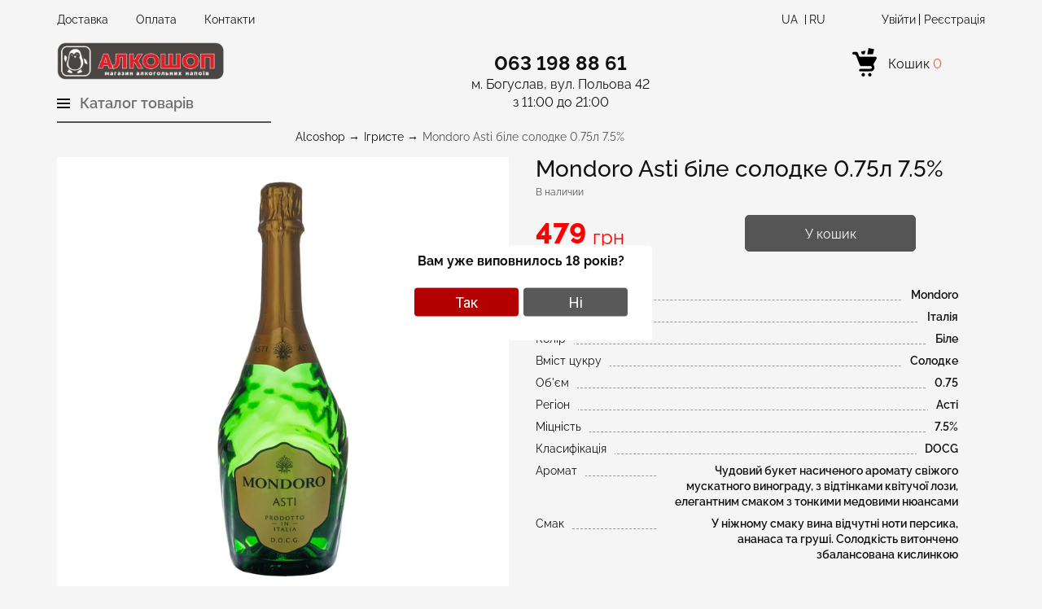

--- FILE ---
content_type: text/html; charset=utf-8
request_url: https://alcoshop.ua/igristie/igristoe-vino-mondoro-asti-italija-beloe-sladkoe/
body_size: 11572
content:
<!DOCTYPE html>
<!--[if IE]><![endif]-->
<!--[if IE 8 ]><html dir="ltr" lang="uk" class="ie8"><![endif]-->
<!--[if IE 9 ]><html dir="ltr" lang="uk" class="ie9"><![endif]-->
<!--[if (gt IE 9)|!(IE)]><!-->
<html dir="ltr" lang="uk">
<!--<![endif]-->
<head>
  <meta charset="UTF-8" />
  <meta name="viewport" content="width=device-width, initial-scale=1">
  <meta http-equiv="X-UA-Compatible" content="IE=edge">
  <title>Mondoro Asti біле солодке 0.75л 7.5% ціна 479 грн в Alcoshop з доставкою</title>
    <meta name="description" content="Mondoro Asti біле солодке 0.75л 7.5% купити оригінал в Алкошоп ✅ Mondoro Asti біле солодке 0.75л 7.5% з доставкою по Україні ☝ Краща ціна ✅ Відгуки" />
      <meta property="og:title" content="Mondoro Asti біле солодке 0.75л 7.5% ціна 479 грн в Alcoshop з доставкою" />
  <meta property="og:type" content="website" />
  <meta property="og:url" content="" />
  <meta property="og:image" content="" />
  <meta property="og:site_name" content="Alcoshop" />
  <base href="https://alcoshop.ua/" />
      <link href="https://alcoshop.ua/igristie/igristoe-vino-mondoro-asti-italija-beloe-sladkoe/" rel="canonical" />
    <link href="https://alcoshop.ua/image/cache/catalog/image/catalog/favicon.webp" rel="icon" />
    <link href="/catalog/view/theme/homme/stylesheet/style.min.css" rel="stylesheet">
  <script src="/catalog/view/javascript/jquery/jquery-2.1.1.min.js"></script>
  <script src="/catalog/view/javascript/bootstrap/js/bootstrap.min.js"></script>
  <script type="text/javascript" src="catalog/view/javascript/jquery/jquery.autopager.js" ></script>
  <script type="text/javascript">function get_cookie(cookie_name){var results = document.cookie.match ( '(^|;) ?' + cookie_name + '=([^;]*)(;|$)' );if(results){return (unescape(results[2]));}else{return null;}}</script>
  <script type="text/javascript" src="catalog/view/javascript/bal_language.js" ></script>
  <script type="text/javascript" src="catalog/view/javascript/bal_loader.js" ></script>
  <link href="catalog/view/javascript/bal_style.css" rel="stylesheet" type="text/css" />
    <link href="catalog/view/javascript/jquery/magnific/magnific-popup.css" type="text/css" rel="stylesheet" media="screen" />
    <link href="catalog/view/javascript/jquery/datetimepicker/bootstrap-datetimepicker.min.css" type="text/css" rel="stylesheet" media="screen" />
    <link href="catalog/view/theme/default/stylesheet/promo_popup.css?v=24" type="text/css" rel="stylesheet" media="screen" />
      <script src="catalog/view/javascript/jquery/magnific/jquery.magnific-popup.min.js" type="text/javascript"></script>
    <script src="catalog/view/javascript/jquery/datetimepicker/moment/moment.min.js" type="text/javascript"></script>
    <script src="catalog/view/javascript/jquery/datetimepicker/moment/moment-with-locales.min.js" type="text/javascript"></script>
    <script src="catalog/view/javascript/jquery/datetimepicker/bootstrap-datetimepicker.min.js" type="text/javascript"></script>
    
<link rel="alternate" hreflang="uk" href="https://alcoshop.ua/igristie/igristoe-vino-mondoro-asti-italija-beloe-sladkoe/" />

<link rel="alternate" hreflang="ru" href="https://alcoshop.ua/ru/igristie/igristoe-vino-mondoro-asti-italija-beloe-sladkoe/" />

<link rel="preload" href="https://alcoshop.ua/image/cache/catalog/image/catalog/logos/3101-8.webp" as="image">
</head>
<body class="product-product-1144 product_page">
  <div class="wrapper">
    <div class="top-line">
      <div class="container">
        <div class="row">
          <div class="col-md-5 col-sm-5">
            <div class="top-links">
              <a href="https://alcoshop.ua/informaciya-o-dostavke/">Доставка</a>
              <a href="https://alcoshop.ua/payment/">Оплата</a>
              <a href="https://alcoshop.ua/kontakty/">Контакти</a>
            </div>
          </div>
          <div class="col-md-3 col-sm-4">
          </div>
          <div class="col-md-4 col-sm-3">
            <div class="top-info">
              <div class="lang">
	<div id="form-language">
						<span class="active" onclick="window.location = 'https://alcoshop.ua/igristie/igristoe-vino-mondoro-asti-italija-beloe-sladkoe/'">
			Ua
		</span>
		 
				 
		<span onclick="window.location = 'https://alcoshop.ua/ru/igristie/igristoe-vino-mondoro-asti-italija-beloe-sladkoe/'">
			Ru
		</span>
		 
			</div>	
</div>

<script>
function lm_setCookie(name, value, options = {}) {
options = {
  path: '/',
  ...options
};

let date = new Date(Date.now() + (86400e3 * options.expires));
date = date.toUTCString();
options.expires = date;
 
let updatedCookie = encodeURIComponent(name) + "=" + encodeURIComponent(value);

for (let optionKey in options) {
  updatedCookie += "; " + optionKey;
  let optionValue = options[optionKey];
  if (optionValue !== true) {
    updatedCookie += "=" + optionValue;
  }
}
document.cookie = updatedCookie;
}

function lm_deleteCookie(name) {
  lm_setCookie(name, "", {'max-age': -1});
}
</script> 

              <div class="user-btn only-mobile"><a href="https://alcoshop.ua/login/" aria-label="Увійти"><i class="fa fa-user-circle-o"></i></a></div>
              <div class="top-user">
                                <a href="https://alcoshop.ua/simpleregister/">Реєстрація</a>
                <a href="https://alcoshop.ua/login/">Увійти</a>
                              </div>
            </div>
          </div>
        </div>
      </div>
    </div>
    <header class="header">
      <div class="container">
        <div class="row">
          <div class="col-md-3 col-sm-3 col-xs-12">
            <div id="logo" class="logo"><a href="https://alcoshop.ua/"><img src="https://alcoshop.ua/image/cache/catalog/image/catalog/logos/3101-8.webp" title="Alcoshop" alt="Alcoshop" class="img-responsive" width="208" height="22" /></a></div>
          </div>
          <div class="col-md-7 col-sm-8 col-xs-6"><div class="header-phone">063 198 88 61</div></div>
          <div class="col-md-2 col-sm-1"><div class="header-cart"> <div id="cart" class="cart_icon">
 <button type="button" data-toggle="dropdown" data-loading-text="Завантаження..." onclick="location.href = 'https://alcoshop.ua/simplecheckout/'" class="btn-cart btn-link" aria-label="cart">
 <span class="cart-img"></span>
 <span id="cart-total">Кошик <b>0</b></span>
 </button>
 </div></div></div>
        </div>
        <div class="row">
          <div class="col-md-3 col-sm-3 col-xs-12"></div>
          <div class="col-md-7 col-sm-8 col-xs-6"><div class="header-express">м. Богуслав, вул. Польова 42<span>з 11:00 до 21:00</span></div></div>
        </div>
      </div>
    </header>
<div id="product-product" class="container">
<div class="row"><aside id="column-left" class="col-sm-3 hidden-xs">
    <div class="box boxCategory">
<div class="box-heading"><i class="toggle"><span></span></i>Каталог товарів</div>
<div class="box-content">
<ul class="box-category">
<li class="main-category "><div class="catThumb"><img src="https://alcoshop.ua/image/cache/catalog/image/catalog/icons/viski-v.webp" title="Віскі" alt="Віскі" width="25" height="25"/></div>
 
<a href="https://alcoshop.ua/viski/" >Віскі</a>
</li>
<li class="main-category child"><div class="catThumb"><img src="https://alcoshop.ua/image/cache/catalog/image/catalog/icons/vino-v.webp" title="Вино" alt="Вино" width="25" height="25"/></div>
 
<a href="https://alcoshop.ua/vino/" >Вино</a>
<ul class="submenu">
<li class="children1">
 
<a href="https://alcoshop.ua/vino/krasnoe-vino/" >Червоне вино</a>
</li>
<li class="children1">
 
<a href="https://alcoshop.ua/vino/beloe-vino/" >Біле вино</a>
</li>
<li class="children1">
 
<a href="https://alcoshop.ua/vino/rozovoe-vino/" >Рожеве вино</a>
</li>
<li class="children1">
 
<a href="https://alcoshop.ua/vino/vermut/" >Вермут</a>
</li>
</ul></li>
<li class="main-category "><div class="catThumb"><img src="https://alcoshop.ua/image/cache/catalog/image/catalog/icons/vodka-v2.webp" title="Горілка" alt="Горілка" width="25" height="25"/></div>
 
<a href="https://alcoshop.ua/vodka/" >Горілка</a>
</li>
<li class="main-category "><div class="catThumb"><img src="https://alcoshop.ua/image/cache/catalog/image/catalog/icons/konjak-v.webp" title="Коньяк" alt="Коньяк" width="25" height="25"/></div>
 
<a href="https://alcoshop.ua/konjak/" >Коньяк</a>
</li>
<li class="main-category child"><div class="catThumb"><img src="https://alcoshop.ua/image/cache/catalog/image/catalog/icons/igristoe-v.webp" title="Ігристе" alt="Ігристе" width="25" height="25"/></div>
 
<a href="https://alcoshop.ua/igristie/" class="active">Ігристе</a>
<ul class="submenu">
<li class="children1">
 
<a href="https://alcoshop.ua/igristie/shampanskoe/" >Шампанське</a>
</li>
<li class="children1">
 
<a href="https://alcoshop.ua/igristie/proseko/" >Prosecco</a>
</li>
<li class="children1">
 
<a href="https://alcoshop.ua/igristie/fragolino/" >Fragolino</a>
</li>
<li class="children1">
 
<a href="https://alcoshop.ua/igristie/lambrusco/" >Lambrusco</a>
</li>
<li class="children1">
 
<a href="https://alcoshop.ua/igristie/asti/" >Asti</a>
</li>
</ul></li>
<li class="main-category "><div class="catThumb"><img src="https://alcoshop.ua/image/cache/catalog/image/catalog/icons/rom-v2.webp" title="Ром" alt="Ром" width="25" height="25"/></div>
 
<a href="https://alcoshop.ua/rom/" >Ром</a>
</li>
<li class="main-category "><div class="catThumb"><img src="https://alcoshop.ua/image/cache/catalog/image/catalog/icons/850265.webp" title="Джин" alt="Джин" width="25" height="25"/></div>
 
<a href="https://alcoshop.ua/dzhin/" >Джин</a>
</li>
<li class="main-category "><div class="catThumb"><img src="https://alcoshop.ua/image/cache/catalog/image/catalog/liker/2301889.webp" title="Лікер" alt="Лікер" width="25" height="25"/></div>
 
<a href="https://alcoshop.ua/liker/" >Лікер</a>
</li>
<li class="main-category "><div class="catThumb"><img src="https://alcoshop.ua/image/cache/catalog/image/catalog/icons/tekila-v.webp" title="Текіла" alt="Текіла" width="25" height="25"/></div>
 
<a href="https://alcoshop.ua/tekila/" >Текіла</a>
</li>
<li class="main-category "><div class="catThumb"><img src="https://alcoshop.ua/image/cache/catalog/image/catalog/icons/pivo-v.webp" title="Пиво" alt="Пиво" width="25" height="25"/></div>
 
<a href="https://alcoshop.ua/pivo/" >Пиво</a>
</li>
<li class="main-category "><div class="catThumb"><img src="https://alcoshop.ua/image/cache/catalog/image/catalog/icons/190524.webp" title="С/а напитки" alt="С/а напитки" width="25" height="25"/></div>
 
<a href="https://alcoshop.ua/sa-napitki/" >С/а напитки</a>
</li>
<li class="main-category child"><div class="catThumb"><img src="https://alcoshop.ua/image/cache/catalog/image/catalog/icons/water2.webp" title="Вода та сік" alt="Вода та сік" width="25" height="25"/></div>
 
<a href="https://alcoshop.ua/voda-i-sok/" >Вода та сік</a>
<ul class="submenu">
<li class="children1">
 
<a href="https://alcoshop.ua/voda-i-sok/napitki-i-limonadi/" >Напої та лимонади</a>
</li>
<li class="children1">
 
<a href="https://alcoshop.ua/voda-i-sok/voda/" >Вода</a>
</li>
<li class="children1">
 
<a href="https://alcoshop.ua/voda-i-sok/sok/" >Сік</a>
</li>
<li class="children1">
 
<a href="https://alcoshop.ua/voda-i-sok/jenergeticheskie-napitki/" >Енергетичні напої</a>
</li>
</ul></li>
<li class="main-category "><div class="catThumb"><img src="https://alcoshop.ua/image/cache/catalog/image/catalog/icons/snk2.webp" title="Снеки" alt="Снеки" width="25" height="25"/></div>
 
<a href="https://alcoshop.ua/sneki/" >Снеки</a>
</li>
<li class="main-category "><div class="catThumb"><img src="https://alcoshop.ua/image/cache/catalog/image/catalog/icons/shkld2.webp" title="Шоколад" alt="Шоколад" width="25" height="25"/></div>
 
<a href="https://alcoshop.ua/shokolad/" >Шоколад</a>
</li>
<li class="main-category "><div class="catThumb"><img src="https://alcoshop.ua/image/cache/catalog/image/catalog/icons/170324.webp" title="Подарункові набори" alt="Подарункові набори" width="25" height="25"/></div>
 
<a href="https://alcoshop.ua/podarochnie-nabori/" >Подарункові набори</a>
</li>
</ul>
</div>
</div>
  </aside>
</div>



<div class="row">
<div class="col-sm-3"></div>
<div class="col-sm-9">
<ul class="breadcrumb">
<li><a href="https://alcoshop.ua/">Alcoshop</a></li>
<li><a href="https://alcoshop.ua/igristie/">Ігристе</a></li>
<li>Mondoro Asti біле солодке 0.75л 7.5%</li>
</ul>    
</div>
</div>
<div class="main-product">
<div class="product-gallery">

<div class="item-gallery thumbnails">
<ul class="gall-big links-gallery thumb image">
<li><a class="link-gallery " href="https://alcoshop.ua/image/catalog/igristoe/383363733.jpg"><img src="https://alcoshop.ua/image/catalog/igristoe/383363733.jpg" title="Mondoro Asti біле солодке 0.75л 7.5%" alt="Mondoro Asti біле солодке 0.75л 7.5%" width="485" height="485"/></a> </li>
</ul>
          
</div>
</div>

<div class="product-info">
<div class="product-data">
<div class="product-title">
<h1>Mondoro Asti біле солодке 0.75л 7.5%</h1>
</div>
<div  id="product" class="product-row">
<div class="row">
<div class="col-sm-12">
<div class="product-stock-wrap">
 
<div class="product-stock">В наличии</div>
                    
</div>
</div>
</div>
<div class="row margin-bottom">
<div class="col-sm-12">
<div class="row">
<div class="col-xs-12">
<div class="price-buy-flex">  
 
<div class="product-price price">
<strong>479 грн</strong>
  
</div>
  

<div class="product-buy   ">
<div class="form-group">
<div class="input-group number-spinner quantity">
<span class="input-group-btn">
<button class="btn btn-plus" data-dir="dwn"><i class="fa fa-minus"></i></button>
</span>
<input type="text" name="quantity" value="1" id="input-quantity" class="form-control text-center" />
<span class="input-group-btn">
<button class="btn btn-plus" data-dir="up"><i class="fa fa-plus"></i></button>
</span>
</div>
<input type="hidden" name="product_id" value="1144" />
<button type="button" id="button-cart" data-loading-text="Завантаження..." class="btn btn-cart cart-btn"   >У кошик</button>
</div>
</div> 
</div>  
</div>
<div class="col-xs-12">
<div  class="product-attribute-wrap">
<div class="product-attribute">
<ul>
<li>
<div>
<span>Бренд</span>
<span class="bold">Mondoro</span>
</div>
<div class="dashed-delimiter"></div>
</li>
<li>
<div>
<span>Країна</span>
<span class="bold">Італія</span>
</div>
<div class="dashed-delimiter"></div>
</li>
<li>
<div>
<span>Колір</span>
<span class="bold">Біле</span>
</div>
<div class="dashed-delimiter"></div>
</li>
<li>
<div>
<span>Вміст цукру</span>
<span class="bold">Солодке</span>
</div>
<div class="dashed-delimiter"></div>
</li>
<li>
<div>
<span>Об'єм</span>
<span class="bold">0.75</span>
</div>
<div class="dashed-delimiter"></div>
</li>
<li>
<div>
<span>Регіон</span>
<span class="bold">Асті</span>
</div>
<div class="dashed-delimiter"></div>
</li>
<li>
<div>
<span>Міцність</span>
<span class="bold">7.5%</span>
</div>
<div class="dashed-delimiter"></div>
</li>
<li>
<div>
<span>Класифікація</span>
<span class="bold">DOCG</span>
</div>
<div class="dashed-delimiter"></div>
</li>
<li>
<div>
<span>Аромат</span>
<span class="bold">Чудовий букет насиченого аромату свіжого мускатного винограду, з відтінками квітучої лози, елегантним смаком з тонкими медовими нюансами</span>
</div>
<div class="dashed-delimiter"></div>
</li>
<li>
<div>
<span>Смак</span>
<span class="bold">У ніжному смаку вина відчутні ноти персика, ананаса та груші. Солодкість витончено збалансована кислинкою</span>
</div>
<div class="dashed-delimiter"></div>
</li>
</ul>
</div>
</div>
       
</div>
</div>
  
</div>
</div>      
</div> 
</div> 
</div>
</div> 

<div class="product-tabs">
<div class="row">
<div class="col-sm-12">
<div class="product-content">
<div id="tab-description" class="product-description"> 
<p>Mondoro Asti - це вишукане іскристе вино, яке виробляється з винограду Москато, вирощеного в ідилічних виноградниках регіону Асті в П'ємонті, Італія. Цей регіон славиться своїм ідеальним кліматом та ґрунтами для культивування Москато, що дозволяє виробляти вина найвищої якості. Мондоро Асті виділяється своїм світло-золотистим кольором та вишуканим ароматним профілем, де домінують ноти стиглого персика, абрикоса та аромати білих квітів, створюючи чарівне та приємне враження. Це вино має природну насолоду і м'які бульбашки, що робить його легким і приємним на смак, з елегантним і тривалим післясмаком. Ідеально підходить для святкових випадків та особливих моментів, Мондоро Асті часто вибирають як аперитив або у супроводі десертів, особливо тих, які включають фрукти або легкі креми. Його свіжий та фруктовий характер також робить його чудовим вибором для тостів або як завершення вишуканої вечері. Подача Mondoro Asti у добре охолодженому вигляді посилює його освіжаючі властивості та виділяє багатий аромат, роблячи кожен ковток справжнім задоволенням. Це вино є ідеальним поєднанням традиційного виноробства та сучасних технологій, відображаючи дух італійської майстерності та культури в кожній пляшці.</p>
</div>

<div  class="product-review">
<div id="review"></div>
<div class="block-right"><div class="btn btn-main btn-write">Написати відгук</div></div>
<form class="form-horizontal" id="form-review">
<h3>Написати відгук</h3>
<div class="form-group required">
<div class="col-sm-12">
<label class="control-label" for="input-name">ім&#39;я</label>
<input type="text" name="name" value="" id="input-name" class="form-control" />
</div>
</div>
<div class="form-group required">
<div class="col-sm-12">
<label class="control-label" for="input-review">Ваш відгук:</label>
<textarea name="text" rows="5" id="input-review" class="form-control"></textarea>
</div>
</div>
<div class="form-group required">
<div class="col-sm-12">
<label class="control-label">Оцінка</label>
&nbsp;&nbsp;&nbsp; Погано&nbsp;
<input type="radio" name="rating" value="1" />
&nbsp;
<input type="radio" name="rating" value="2" />
&nbsp;
<input type="radio" name="rating" value="3" />
&nbsp;
<input type="radio" name="rating" value="4" />
&nbsp;
<input type="radio" name="rating" value="5" />
&nbsp;Добре</div>
</div>

<div class="buttons clearfix">
<div class="pull-right">
<button type="button" id="button-review" data-loading-text="Завантаження..." class="btn btn-primary">Відправити відгук</button>
</div>
</div>
</form>            
</div>
</div>    
</div>
</div>
</div> <!-- End product-tabs -->

<div class="box-modux box-related-wrap box-lastview-wrap">
<div class="box-heading">Також рекомендуємо</div>
<div class="row">
<div class="col-sm-12">
<div class="product-wrap flex-wrap"> 
<div class="product-item">
<div class="inner-block">
 
<div class="product-thumb">
<div class="image"><a href="https://alcoshop.ua/igristie/charton-brut/"><img src="https://alcoshop.ua/image/cache/catalog/image/catalog/igristoe/2311255.webp" alt="Charton Brut біле 0.75л 11%" title="Charton Brut біле 0.75л 11%" class="img-responsive" width="190" height="190"/></a></div>
</div>  
<div class="caption">
<div class="product-name"><a href="https://alcoshop.ua/igristie/charton-brut/">Charton Brut біле 0.75л 11%</a></div>
<div class="product-additional">
<div class="product-rating">
<span class="fa fa-stack"><i class="fa fa-star fa-stack-1x in"></i></span>
<span class="fa fa-stack"><i class="fa fa-star fa-stack-1x in"></i></span>
<span class="fa fa-stack"><i class="fa fa-star fa-stack-1x in"></i></span>
<span class="fa fa-stack"><i class="fa fa-star fa-stack-1x in"></i></span>
<span class="fa fa-stack"><i class="fa fa-star fa-stack-1x in"></i></span>
</div>

<span class="attribute">
<span>Франція</span>
</span>

<div class="product-stock-wrap">
 
 
<div class="product-stock">В наличии</div>
                   
</div>
</div>
<div class="product-price-card">
 
320 грн
 
<div class="button-group">
<button class="btn cart-btn" type="button" onclick="cart.add('1461');"  >У кошик</button>
</div>
</div>
</div>
</div><!-- product-inner -->
</div> <!-- product-item -->
<div class="product-item">
<div class="inner-block">
 
<div class="product-thumb">
<div class="image"><a href="https://alcoshop.ua/igristie/vino-igristoe-barocco-prosecco-beloe-brjut/"><img src="https://alcoshop.ua/image/catalog/igristoe/238006478.jpg" alt="Barocco Prosecco біле Extra Dry 11% 0.75л" title="Barocco Prosecco біле Extra Dry 11% 0.75л" class="img-responsive" width="190" height="190"/></a></div>
</div>  
<div class="caption">
<div class="product-name"><a href="https://alcoshop.ua/igristie/vino-igristoe-barocco-prosecco-beloe-brjut/">Barocco Prosecco біле Extra Dry 11% 0.75л</a></div>
<div class="product-additional">
<div class="product-rating">
<span class="fa fa-stack"><i class="fa fa-star fa-stack-1x in"></i><i class="fa fa-star fa-stack-1x"></i></span>
<span class="fa fa-stack"><i class="fa fa-star fa-stack-1x in"></i><i class="fa fa-star fa-stack-1x"></i></span>
<span class="fa fa-stack"><i class="fa fa-star fa-stack-1x in"></i><i class="fa fa-star fa-stack-1x"></i></span>
<span class="fa fa-stack"><i class="fa fa-star fa-stack-1x in"></i><i class="fa fa-star fa-stack-1x"></i></span>
<span class="fa fa-stack"><i class="fa fa-star fa-stack-1x in"></i><i class="fa fa-star fa-stack-1x"></i></span>
 
<span class="product-review"></span>
</div>

<span class="attribute">
<span>Італія</span>
</span>

<div class="product-stock-wrap">
 
 
<div class="product-stock">В наличии</div>
                   
</div>
</div>
<div class="product-price-card">
 
399 грн
 
<div class="button-group">
<button class="btn cart-btn" type="button" onclick="cart.add('1132');"  >У кошик</button>
</div>
</div>
</div>
</div><!-- product-inner -->
</div> <!-- product-item -->
<div class="product-item">
<div class="inner-block">
 
<div class="product-thumb">
<div class="image"><a href="https://alcoshop.ua/igristie/barocco-prosecco-rozovoe/"><img src="https://alcoshop.ua/image/catalog/igristoe/170816327.jpg" alt="Barocco Prosecco рожеве брют 11% 0.75л" title="Barocco Prosecco рожеве брют 11% 0.75л" class="img-responsive" width="190" height="190"/></a></div>
</div>  
<div class="caption">
<div class="product-name"><a href="https://alcoshop.ua/igristie/barocco-prosecco-rozovoe/">Barocco Prosecco рожеве брют 11% 0.75л</a></div>
<div class="product-additional">
<div class="product-rating">
<span class="fa fa-stack"><i class="fa fa-star fa-stack-1x in"></i></span>
<span class="fa fa-stack"><i class="fa fa-star fa-stack-1x in"></i></span>
<span class="fa fa-stack"><i class="fa fa-star fa-stack-1x in"></i></span>
<span class="fa fa-stack"><i class="fa fa-star fa-stack-1x in"></i></span>
<span class="fa fa-stack"><i class="fa fa-star fa-stack-1x in"></i></span>
</div>

<span class="attribute">
<span>Італія</span>
</span>

<div class="product-stock-wrap">
 
 
<div class="product-stock">В наличии</div>
                   
</div>
</div>
<div class="product-price-card">
 
379 грн
 
<div class="button-group">
<button class="btn cart-btn" type="button" onclick="cart.add('1377');"  >У кошик</button>
</div>
</div>
</div>
</div><!-- product-inner -->
</div> <!-- product-item -->
<div class="product-item">
<div class="inner-block">
 
<div class="product-thumb">
<div class="image"><a href="https://alcoshop.ua/igristie/borgo-sole-prosecco-doc-brut-beloe-suhoe/"><img src="https://alcoshop.ua/image/catalog/igristoe/360093400.jpg" alt="Borgo Sole Prosecco DOC Brut біле сухе 11% 0.75л" title="Borgo Sole Prosecco DOC Brut біле сухе 11% 0.75л" class="img-responsive" width="190" height="190"/></a></div>
</div>  
<div class="caption">
<div class="product-name"><a href="https://alcoshop.ua/igristie/borgo-sole-prosecco-doc-brut-beloe-suhoe/">Borgo Sole Prosecco DOC Brut біле сухе 11% 0.75л</a></div>
<div class="product-additional">
<div class="product-rating">
<span class="fa fa-stack"><i class="fa fa-star fa-stack-1x in"></i></span>
<span class="fa fa-stack"><i class="fa fa-star fa-stack-1x in"></i></span>
<span class="fa fa-stack"><i class="fa fa-star fa-stack-1x in"></i></span>
<span class="fa fa-stack"><i class="fa fa-star fa-stack-1x in"></i></span>
<span class="fa fa-stack"><i class="fa fa-star fa-stack-1x in"></i></span>
</div>

<span class="attribute">
<span>Італія</span>
</span>

<div class="product-stock-wrap">
 
 
<div class="product-stock">В наличии</div>
                   
</div>
</div>
<div class="product-price-card">
 
369 грн
 
<div class="button-group">
<button class="btn cart-btn" type="button" onclick="cart.add('1133');"  >У кошик</button>
</div>
</div>
</div>
</div><!-- product-inner -->
</div> <!-- product-item -->
<div class="product-item">
<div class="inner-block">
 
<div class="product-thumb">
<div class="image"><a href="https://alcoshop.ua/igristie/vino-igristoe-borgo-sole-prosecco-doc-extra-dry-beloe-suhoe/"><img src="https://alcoshop.ua/image/catalog/igristoe/372685019.jpg" alt="Borgo Sole Prosecco DOC Extra Dry біле сухе 11% 0.75л" title="Borgo Sole Prosecco DOC Extra Dry біле сухе 11% 0.75л" class="img-responsive" width="190" height="190"/></a></div>
</div>  
<div class="caption">
<div class="product-name"><a href="https://alcoshop.ua/igristie/vino-igristoe-borgo-sole-prosecco-doc-extra-dry-beloe-suhoe/">Borgo Sole Prosecco DOC Extra Dry біле сухе 11% 0.75л</a></div>
<div class="product-additional">
<div class="product-rating">
<span class="fa fa-stack"><i class="fa fa-star fa-stack-1x in"></i></span>
<span class="fa fa-stack"><i class="fa fa-star fa-stack-1x in"></i></span>
<span class="fa fa-stack"><i class="fa fa-star fa-stack-1x in"></i></span>
<span class="fa fa-stack"><i class="fa fa-star fa-stack-1x in"></i></span>
<span class="fa fa-stack"><i class="fa fa-star fa-stack-1x in"></i></span>
</div>

<span class="attribute">
<span>Італія</span>
</span>

<div class="product-stock-wrap">
 
 
<div class="product-stock">В наличии</div>
                   
</div>
</div>
<div class="product-price-card">
 
369 грн
 
<div class="button-group">
<button class="btn cart-btn" type="button" onclick="cart.add('1134');"  >У кошик</button>
</div>
</div>
</div>
</div><!-- product-inner -->
</div> <!-- product-item -->
<div class="product-item">
<div class="inner-block">
 
<div class="product-thumb">
<div class="image"><a href="https://alcoshop.ua/igristie/igristoe-vino-bostavan-dor-beloe-polusladkoe/"><img src="https://alcoshop.ua/image/catalog/igristoe/336074950.jpg" alt="Bostavan DOR біле напівсолодке 11.5% 0.75л" title="Bostavan DOR біле напівсолодке 11.5% 0.75л" class="img-responsive" width="190" height="190"/></a></div>
</div>  
<div class="caption">
<div class="product-name"><a href="https://alcoshop.ua/igristie/igristoe-vino-bostavan-dor-beloe-polusladkoe/">Bostavan DOR біле напівсолодке 11.5% 0.75л</a></div>
<div class="product-additional">
<div class="product-rating">
<span class="fa fa-stack"><i class="fa fa-star fa-stack-1x in"></i></span>
<span class="fa fa-stack"><i class="fa fa-star fa-stack-1x in"></i></span>
<span class="fa fa-stack"><i class="fa fa-star fa-stack-1x in"></i></span>
<span class="fa fa-stack"><i class="fa fa-star fa-stack-1x in"></i></span>
<span class="fa fa-stack"><i class="fa fa-star fa-stack-1x in"></i></span>
</div>

<span class="attribute">
<span>Молдова</span>
</span>

<div class="product-stock-wrap">
 
 
<div class="product-stock">В наличии</div>
                   
</div>
</div>
<div class="product-price-card">
 
235 грн
 
<div class="button-group">
<button class="btn cart-btn" type="button" onclick="cart.add('1154');"  >У кошик</button>
</div>
</div>
</div>
</div><!-- product-inner -->
</div> <!-- product-item -->
<div class="product-item">
<div class="inner-block">
 
<div class="product-thumb">
<div class="image"><a href="https://alcoshop.ua/igristie/igristoe-vino-bostavan-dor-muskat/"><img src="https://alcoshop.ua/image/cache/catalog/image/catalog/igristoe/336074952.webp" alt="Bostavan DOR Мускат біле напівсолодке 11.5% 0.75л" title="Bostavan DOR Мускат біле напівсолодке 11.5% 0.75л" class="img-responsive" width="190" height="190"/></a></div>
</div>  
<div class="caption">
<div class="product-name"><a href="https://alcoshop.ua/igristie/igristoe-vino-bostavan-dor-muskat/">Bostavan DOR Мускат біле напівсолодке 11.5% 0.75л</a></div>
<div class="product-additional">
<div class="product-rating">
<span class="fa fa-stack"><i class="fa fa-star fa-stack-1x in"></i></span>
<span class="fa fa-stack"><i class="fa fa-star fa-stack-1x in"></i></span>
<span class="fa fa-stack"><i class="fa fa-star fa-stack-1x in"></i></span>
<span class="fa fa-stack"><i class="fa fa-star fa-stack-1x in"></i></span>
<span class="fa fa-stack"><i class="fa fa-star fa-stack-1x in"></i></span>
</div>

<span class="attribute">
<span>Молдова</span>
</span>

<div class="product-stock-wrap">
 
 
<div class="product-stock">В наличии</div>
                   
</div>
</div>
<div class="product-price-card">
 
235 грн
 
<div class="button-group">
<button class="btn cart-btn" type="button" onclick="cart.add('1344');"  >У кошик</button>
</div>
</div>
</div>
</div><!-- product-inner -->
</div> <!-- product-item -->
<div class="product-item">
<div class="inner-block">
 
<div class="product-thumb">
<div class="image"><a href="https://alcoshop.ua/igristie/igristoe-vino-il-lusio-cava-brut-beloe-brjut/"><img src="https://alcoshop.ua/image/catalog/igristoe/26054218.jpg" alt="IL Lusio Cava Brut біле брют 11.5% 0.75л" title="IL Lusio Cava Brut біле брют 11.5% 0.75л" class="img-responsive" width="190" height="190"/></a></div>
</div>  
<div class="caption">
<div class="product-name"><a href="https://alcoshop.ua/igristie/igristoe-vino-il-lusio-cava-brut-beloe-brjut/">IL Lusio Cava Brut біле брют 11.5% 0.75л</a></div>
<div class="product-additional">
<div class="product-rating">
<span class="fa fa-stack"><i class="fa fa-star fa-stack-1x in"></i></span>
<span class="fa fa-stack"><i class="fa fa-star fa-stack-1x in"></i></span>
<span class="fa fa-stack"><i class="fa fa-star fa-stack-1x in"></i></span>
<span class="fa fa-stack"><i class="fa fa-star fa-stack-1x in"></i></span>
<span class="fa fa-stack"><i class="fa fa-star fa-stack-1x in"></i></span>
</div>

<span class="attribute">
<span>Іспанія</span>
</span>

<div class="product-stock-wrap">
 
 
<div class="product-stock">В наличии</div>
                   
</div>
</div>
<div class="product-price-card">
 
359 грн
 
<div class="button-group">
<button class="btn cart-btn" type="button" onclick="cart.add('1138');"  >У кошик</button>
</div>
</div>
</div>
</div><!-- product-inner -->
</div> <!-- product-item -->
</div>
</div>
</div>
</div>
<div class="box-modux box-lastview-wrap">
<div class="box-heading"> Просмотренные товары </div>
<div class="row">
<div class="col-sm-12">
<div class="product-wrap flex-wrap">  
<div class="product-item">
<div class="inner-block">

<div class="product-thumb">
<div class="image"><a href="https://alcoshop.ua/igristie/igristoe-vino-mondoro-asti-italija-beloe-sladkoe/"><img src="https://alcoshop.ua/image/catalog/igristoe/383363733.jpg" alt="Mondoro Asti біле солодке 0.75л 7.5%" title="Mondoro Asti біле солодке 0.75л 7.5%" class="img-responsive" width="190" height="190"/></a></div>
</div>  
<div class="caption">
<div class="product-name"><a href="https://alcoshop.ua/igristie/igristoe-vino-mondoro-asti-italija-beloe-sladkoe/">Mondoro Asti біле солодке 0.75л 7.5%</a></div>
<div class="product-additional">
<div class="product-rating">
<span class="fa fa-stack"><i class="fa fa-star fa-stack-1x in"></i></span>
<span class="fa fa-stack"><i class="fa fa-star fa-stack-1x in"></i></span>
<span class="fa fa-stack"><i class="fa fa-star fa-stack-1x in"></i></span>
<span class="fa fa-stack"><i class="fa fa-star fa-stack-1x in"></i></span>
<span class="fa fa-stack"><i class="fa fa-star fa-stack-1x in"></i></span>
</div>

<span class="attribute">
<span>Італія</span>
</span>

<div class="product-stock-wrap">
 
 
<div class="product-stock">В наличии</div>
                   
</div>
</div>
<div class="product-price price">
 
479 грн
 
<div class="button-group">
<button class="btn cart-btn" type="button" onclick="cart.add('1144');">У кошик</button>
</div>
</div>
</div>
</div>
</div>
</div>
</div>
</div>
</div>

<div id="eac38" class="promo_content">
					<div class="promo_popup_header">
			<button type="button" class="close_promo accept">×</button>
			<h2 class="promo-title">Вам уже виповнилось 18 років?</h2>
		</div>
				<div class="promo_popup_content">
						<p></p> <div class="pp-wrap-buttons"><a class="accept pp-yes pp-button" href="#">Так</a><a class="not-accept pp-not pp-button" href="#">Ні</a></div>
		</div>
		</div>
<script>
(function(){
	if ($('#eac38 .promo_popup_content a').hasClass('not-accept')) {
		$('#eac38 .close_promo').remove();
	}
	var popup_blur = '0';	
	$('#eac38 .accept').click(function(e){
		e.preventDefault();
		if ($(this).prop("tagName") == 'A') {
			var link_address = $(this).attr('href');
			if (this.hasAttribute("target")) {
				var link_target = 1;
			}
		} else {
			var link_address = 0;
			var link_target = 0;
		}
		var idPP = $(this).parents('.promo_content').attr('id');
		$('#' + idPP).fadeOut("fast");
		$('body').removeClass('popup-active-eac38');
		if (popup_blur == '1' && !$(this).hasClass('cookie-button')) {
			$('body').removeClass('is-blurred');
		}
		savePromo(idPP, link_address, link_target);
	});
	$('#eac38 .not-accept').click(function(e){
		e.preventDefault();
		if ($(this).prop("tagName") == 'A') {
			var link_address = $(this).attr('href');
			if (link_address != '#'){
				if (!this.hasAttribute("target")) {
					location.href = link_address;
				} else {
					window.open(link_address, '_blank');
				}
			}
		}
	});
	$('#eac38 .pp-cookie').click(function(){
		$('#eac38').fadeOut("fast");
	});
	$('#eac38').css({'display':'none'});
	var popup_type = '1';
	if (popup_type == '1') {
		setTimeout(function() { 
			$('#eac38').css({'display':'flex','animation':'popupAnimation 0.5s'}); 
			$('body').addClass('popup-active-eac38');
			if (popup_blur == '1') {
				$('body').addClass('is-blurred');
				$('body').prepend('<div class="blur-wrap">');
				$('body').append('</div>');
			}
			$('#eac38').appendTo($('body'));
			}, 0);
	} else if (popup_type == '2') {
		$(document).mouseleave(function() {
			$('#eac38').css({'display':'flex'});
			$('body').addClass('popup-active-eac38');
			$('#eac38').appendTo($('body'));
		});
	} else if (popup_type == '3') {
		$(document).ready(function() {
			$('#eac38').addClass('cookie-warning').css({'display':'block','animation':'agreeAnimation 0.8s'});
		});
	}
	function savePromo(id, link_address, link_target) { 
	$(document).off("mouseleave");
		$.ajax({
			url: 'index.php?route=extension/module/promo_popup/savepromo',
			type: 'post',
			data: 'promo=' + id +'&days=' + 7,
			dataType: 'html',
			success: function(){
				if (link_address && link_address != '#'){
					if (!link_target) {
						location.href = link_address;
					} else {
						window.open(link_address, '_blank');
					}
				}
			}
		});
	}
})();
</script>


      <!-- /*hand_links_fv-all.2.4*/ -->
                        <!-- /*end hand_links_fv*/ -->
			

</div>
<link href="/catalog/view/theme/homme/libs/slick/slick.css" type="text/css" rel="stylesheet" media="screen" />
<script src="/catalog/view/theme/homme/libs/slick/slick.min.js"></script>
<script ><!--
$(document).ready(function () {
//Search
$(".btn-write").click(function() {
$(this).toggleClass("on");
$("#form-review").slideToggle();
return false;
});    
$('.item-gallery').each(function () {
var hold = $(this);
var big = hold.find('.gall-big');
var small = hold.find('.gall-small');

big.slick({
slidesToShow: 1,
slidesToScroll: 1,
arrows: false,
asNavFor: small,
infinite: false,
});
small.slick({
slidesToShow: 4,
slidesToScroll: 1,
vertical: true,
asNavFor: big,
centerMode: true,
focusOnSelect: true,
infinite: true,
prevArrow: '<button type="button" class="slick-prev"><span class="fa fa-angle-up"></span></button>',
nextArrow: '<button type="button" class="slick-next"><span class="fa fa-angle-down"></span></button>',
responsive: [{
breakpoint: 768,
settings: {
infinite: true,
vertical: false,
slidesToShow: 4
}
}, {
breakpoint: 520,
settings: {
vertical: false,
infinite: true,
slidesToShow: 3,
}
}]
});
});
});
<!--</script>
<script ><!--
$(function () {
$(".product_page .boxCategory .box-heading").hover(onIn, onOut);
$(".product_page .boxCategory .box-content").hover(onIn, onOut);
});
function onIn() {
$(".product_page .boxCategory .box-content").addClass("in");
}
function onOut() {
$(".product_page .boxCategory .box-content").removeClass("in");
}
//--></script>

<script type="text/javascript"><!--
$('select[name=\'recurring_id\'], input[name="quantity"]').change(function(){
$.ajax({
url: 'index.php?route=product/product/getRecurringDescription',
type: 'post',
data: $('input[name=\'product_id\'], input[name=\'quantity\'], select[name=\'recurring_id\']'),
dataType: 'json',
beforeSend: function() {
$('#recurring-description').html('');
},
success: function(json) {
$('.alert, .text-danger').remove();

if (json['success']) {
$('#recurring-description').html(json['success']);
}
}
});
});
//--></script> 
<script type="text/javascript"><!--
$('#button-cart').on('click', function() {
$.ajax({
url: 'index.php?route=checkout/cart/add',
type: 'post',
data: $('#product input[type=\'text\'], #product input[type=\'hidden\'], #product input[type=\'radio\']:checked, #product input[type=\'checkbox\']:checked, #product select, #product textarea'),
dataType: 'json',
beforeSend: function() {
$('#button-cart').button('loading');
},
complete: function() {
$('#button-cart').button('reset');
},
success: function(json) {
$('.alert, .text-danger').remove();
$('.form-group').removeClass('has-error');

if (json['error']) {
if (json['error']['option']) {
for (i in json['error']['option']) {
var element = $('#input-option' + i.replace('_', '-'));

if (element.parent().hasClass('input-group')) {
element.parent().after('<div class="text-danger">' + json['error']['option'][i] + '</div>');
} else {
element.after('<div class="text-danger">' + json['error']['option'][i] + '</div>');
}
}
}

if (json['error']['recurring']) {
$('select[name=\'recurring_id\']').after('<div class="text-danger">' + json['error']['recurring'] + '</div>');
}

// Highlight any found errors
$('.text-danger').parent().addClass('has-error');
}

if (json['success']) {
// $('.breadcrumb').after('<div class="alert alert-success alert-dismissible">' + json['success'] + '<button type="button" class="close" data-dismiss="alert">&times;</button></div>');
addCartModal(json);

$('#cart > button').html('<span class="cart-img"></span><span id="cart-total"> ' + json['total'] + '</span>');

$('html, body').animate({ scrollTop: 0 }, 'slow');

$('#cart > ul').load('index.php?route=common/cart/info ul li');
}
},
error: function(xhr, ajaxOptions, thrownError) {
alert(thrownError + "\r\n" + xhr.statusText + "\r\n" + xhr.responseText);
}
});
});
//--></script> 
<script type="text/javascript"><!--
$('.date').datetimepicker({
language: '',
pickTime: false
});

$('.datetime').datetimepicker({
language: '',
pickDate: true,
pickTime: true
});

$('.time').datetimepicker({
language: '',
pickDate: false
});

$('button[id^=\'button-upload\']').on('click', function() {
var node = this;

$('#form-upload').remove();

$('body').prepend('<form enctype="multipart/form-data" id="form-upload" style="display: none;"><input type="file" name="file" /></form>');

$('#form-upload input[name=\'file\']').trigger('click');

if (typeof timer != 'undefined') {
clearInterval(timer);
}

timer = setInterval(function() {
if ($('#form-upload input[name=\'file\']').val() != '') {
clearInterval(timer);

$.ajax({
url: 'index.php?route=tool/upload',
type: 'post',
dataType: 'json',
data: new FormData($('#form-upload')[0]),
cache: false,
contentType: false,
processData: false,
beforeSend: function() {
$(node).button('loading');
},
complete: function() {
$(node).button('reset');
},
success: function(json) {
$('.text-danger').remove();

if (json['error']) {
$(node).parent().find('input').after('<div class="text-danger">' + json['error'] + '</div>');
}

if (json['success']) {
alert(json['success']);

$(node).parent().find('input').val(json['code']);
}
},
error: function(xhr, ajaxOptions, thrownError) {
alert(thrownError + "\r\n" + xhr.statusText + "\r\n" + xhr.responseText);
}
});
}
}, 500);
});
//--></script> 
<script type="text/javascript"><!--
$('#review').delegate('.pagination a', 'click', function(e) {
e.preventDefault();

$('#review').fadeOut('slow');

$('#review').load(this.href);

$('#review').fadeIn('slow');
});

$('#review').load('index.php?route=product/product/review&product_id=1144');

$('#button-review').on('click', function() {
$.ajax({
url: 'index.php?route=product/product/write&product_id=1144',
type: 'post',
dataType: 'json',
data: $("#form-review").serialize(),
beforeSend: function() {
$('#button-review').button('loading');
},
complete: function() {
$('#button-review').button('reset');
},
success: function(json) {
$('.alert-dismissible').remove();

if (json['error']) {
$('#review').after('<div class="alert alert-danger alert-dismissible"><i class="fa fa-exclamation-circle"></i> ' + json['error'] + '</div>');
}

if (json['success']) {
$('#review').after('<div class="alert alert-success alert-dismissible"><i class="fa fa-check-circle"></i> ' + json['success'] + '</div>');

$('input[name=\'name\']').val('');
$('textarea[name=\'text\']').val('');
$('input[name=\'rating\']:checked').prop('checked', false);
}
}
});
});

$(document).ready(function() {
$('.thumbnails').magnificPopup({
type:'image',
delegate: 'a',
gallery: {
enabled: true
}
});
});
//--></script> 
<script type="application/ld+json">
{
"@context": "https://schema.org",
"@type": "Product",
"url": "https://alcoshop.ua/igristie/igristoe-vino-mondoro-asti-italija-beloe-sladkoe/",
"name": "Mondoro Asti біле солодке 0.75л 7.5%",
"image": "https://alcoshop.ua/image/catalog/igristoe/383363733.jpg",
"brand": "Alcoshop",
"manufacturer": "alcoshop.ua",
"model": "220118",
"sku": "220118",
"mpn": "220118",
"productID": "1144",
"description": "Mondoro Asti - це вишукане іскристе вино, яке виробляється з винограду Москато, вирощеного в ідилічних виноградниках регіону Асті в П&apos;ємонті, Італія. Цей регіон славиться своїм ідеальним кліматом та ґрунтами для культивування Москато, що дозволяє виробляти вина найвищої якості. Мондоро Асті виділяється своїм світло-золотистим кольором та вишуканим ароматним профілем, де домінують ноти стиглого персика, абрикоса та аромати білих квітів, створюючи чарівне та приємне враження. Це вино має природну насолоду і м&apos;які бульбашки, що робить його легким і приємним на смак, з елегантним і тривалим післясмаком. Ідеально підходить для святкових випадків та особливих моментів, Мондоро Асті часто вибирають як аперитив або у супроводі десертів, особливо тих, які включають фрукти або легкі креми. Його свіжий та фруктовий характер також робить його чудовим вибором для тостів або як завершення вишуканої вечері. Подача Mondoro Asti у добре охолодженому вигляді посилює його освіжаючі властивості та виділяє багатий аромат, роблячи кожен ковток справжнім задоволенням. Це вино є ідеальним поєднанням традиційного виноробства та сучасних технологій, відображаючи дух італійської майстерності та культури в кожній пляшці.","offers": {
"@type": "Offer",
"availability": "https://schema.org/InStock",
"price": "479",
"priceValidUntil": "2026-02-01",
"priceCurrency": "UAH",
"sku": "220118",
"url": "https://alcoshop.ua/igristie/igristoe-vino-mondoro-asti-italija-beloe-sladkoe/"
}
}
</script> 
<script type="text/javascript"><!--
$(document).on('click', '.number-spinner button', function () {    
var btn = $(this),
oldValue = btn.closest('.number-spinner').find('input').val().trim(),
newVal = 1;

if (btn.attr('data-dir') == 'up') {
newVal = parseInt(oldValue) + 1;
} else {
if (oldValue > 1) {
newVal = parseInt(oldValue) - 1;
} else {
newVal = 1;
}
}
btn.closest('.number-spinner').find('input').val(newVal);
});
//--></script>
<footer>
<div class="footer-wrap">
<div class="container">
<div class="row">
<div class="col-md-7 col-sm-12">
<div class="footer-logo">
  <div class="logo">
  <img src="https://alcoshop.ua/image/cache/catalog/image/catalog/logos/3101-8.webp" title="Alcoshop" alt="Alcoshop" class="img-responsive" width="208" height="55"/>
  </div>
</div>
<div class="row">
<div class="col-sm-5 col-xs-6">
<div class="footer-links">
<a href="https://alcoshop.ua/viski/">Віскі</a>
<a href="https://alcoshop.ua/vino/">Вино</a>
<a href="https://alcoshop.ua/vodka/">Горілка</a>
<a href="https://alcoshop.ua/konjak/">Коньяк</a>
<a href="https://alcoshop.ua/igristie/">Ігристе</a>
<a href="https://alcoshop.ua/rom/">Ром</a>
<a href="https://alcoshop.ua/dzhin/">Джин</a>
<a href="https://alcoshop.ua/liker/">Лікер</a>
<a href="https://alcoshop.ua/tekila/">Текіла</a>
<a href="https://alcoshop.ua/pivo/">Пиво</a>
<a href="https://alcoshop.ua/sa-napitki/">С/а напитки</a>
<a href="https://alcoshop.ua/voda-i-sok/">Вода та сік</a>
<a href="https://alcoshop.ua/sneki/">Снеки</a>
<a href="https://alcoshop.ua/shokolad/">Шоколад</a>
<a href="https://alcoshop.ua/podarochnie-nabori/">Подарункові набори</a>
</div>              
</div>
<div class="col-sm-3 col-xs-6">
<div class="footer-links">
<a href="https://alcoshop.ua/informaciya-o-dostavke/">Доставка</a>
<a href="https://alcoshop.ua/payment/">Оплата</a>
<a href="https://alcoshop.ua/kontakty/">Контакти</a>
</div>              
</div>
<div class="col-sm-4">
<div class="footer-links">
</div>              
</div>
</div>
</div>
<div class="col-md-5 col-sm-12">
<div class="footer-phone">
<a href="tel:+380631988861">063 198 88 61</a>
</div>
<div class="footer-payments" style="margin: 10px 0;">
<p class="warning"><img src="https://alcoshop.ua/image/cache/catalog/catalog/view/theme/homme/image/18plus_white.webp" width="53" height="53" alt="18+"><span>Придбати алкогольні напої можуть особи, які досягли 18 років. Надмірне вживання алкоголю шкодить вашому здоров&#39;ю.</span></p>
</div>
</div>
</div>
<div class="row">
<div class="col-sm-12">
<div class="copyright-wrap">
<div class="copyright">Alcoshop &copy; 2023 -2026</div>
<div class="footer-links">
<a href="https://alcoshop.ua/politika-bezopasnosti/">Політика Безпеки</a>
<a href="https://alcoshop.ua/usloviya-soglasheniya/">Умови використання сайту</a>
<a href="https://alcoshop.ua/sitemaps/">Мапа сайту</a>
</div>
</div>   
</div>
</div>
</div>
</div>
</footer>
<div class="mobil-btn-wrap only-mobile">
<a href="#mobile_menu" class="hamburger hamburger--collapse" aria-label="Меню">
<span class="hamburger-box">
<span class="hamburger-inner"></span>
</span>
</a>  
</div>   
<div id="mobile_menu">
<ul>
<li class="ulmnu-express">Добірний алкоголь</li>
 
<li><img src="https://alcoshop.ua/image/cache/catalog/image/catalog/icons/viski-v.webp " title="Віскі " alt="Віскі "  width="23" height="23"/><a href="https://alcoshop.ua/viski/ ">Віскі </a></li>
<li><img src="https://alcoshop.ua/image/cache/catalog/image/catalog/icons/vino-v.webp " title="Вино " alt="Вино " width="23" height="23"/><a href="https://alcoshop.ua/vino/ ">Вино </a>
<ul class="ulmnu">
<li><a href="https://alcoshop.ua/vino/krasnoe-vino/ ">Червоне вино </a></li>
<li><a href="https://alcoshop.ua/vino/beloe-vino/ ">Біле вино </a></li>
<li><a href="https://alcoshop.ua/vino/rozovoe-vino/ ">Рожеве вино </a></li>
<li><a href="https://alcoshop.ua/vino/vermut/ ">Вермут </a></li>
</ul>
<li>
 
<li><img src="https://alcoshop.ua/image/cache/catalog/image/catalog/icons/vodka-v2.webp " title="Горілка " alt="Горілка "  width="23" height="23"/><a href="https://alcoshop.ua/vodka/ ">Горілка </a></li>
 
<li><img src="https://alcoshop.ua/image/cache/catalog/image/catalog/icons/konjak-v.webp " title="Коньяк " alt="Коньяк "  width="23" height="23"/><a href="https://alcoshop.ua/konjak/ ">Коньяк </a></li>
<li><img src="https://alcoshop.ua/image/cache/catalog/image/catalog/icons/igristoe-v.webp " title="Ігристе " alt="Ігристе " width="23" height="23"/><a href="https://alcoshop.ua/igristie/ ">Ігристе </a>
<ul class="ulmnu">
<li><a href="https://alcoshop.ua/igristie/shampanskoe/ ">Шампанське </a></li>
<li><a href="https://alcoshop.ua/igristie/proseko/ ">Prosecco </a></li>
<li><a href="https://alcoshop.ua/igristie/fragolino/ ">Fragolino </a></li>
<li><a href="https://alcoshop.ua/igristie/lambrusco/ ">Lambrusco </a></li>
<li><a href="https://alcoshop.ua/igristie/asti/ ">Asti </a></li>
</ul>
<li>
 
<li><img src="https://alcoshop.ua/image/cache/catalog/image/catalog/icons/rom-v2.webp " title="Ром " alt="Ром "  width="23" height="23"/><a href="https://alcoshop.ua/rom/ ">Ром </a></li>
 
<li><img src="https://alcoshop.ua/image/cache/catalog/image/catalog/icons/850265.webp " title="Джин " alt="Джин "  width="23" height="23"/><a href="https://alcoshop.ua/dzhin/ ">Джин </a></li>
 
<li><img src="https://alcoshop.ua/image/cache/catalog/image/catalog/liker/2301889.webp " title="Лікер " alt="Лікер "  width="23" height="23"/><a href="https://alcoshop.ua/liker/ ">Лікер </a></li>
 
<li><img src="https://alcoshop.ua/image/cache/catalog/image/catalog/icons/tekila-v.webp " title="Текіла " alt="Текіла "  width="23" height="23"/><a href="https://alcoshop.ua/tekila/ ">Текіла </a></li>
 
<li><img src="https://alcoshop.ua/image/cache/catalog/image/catalog/icons/pivo-v.webp " title="Пиво " alt="Пиво "  width="23" height="23"/><a href="https://alcoshop.ua/pivo/ ">Пиво </a></li>
 
<li><img src="https://alcoshop.ua/image/cache/catalog/image/catalog/icons/190524.webp " title="С/а напитки " alt="С/а напитки "  width="23" height="23"/><a href="https://alcoshop.ua/sa-napitki/ ">С/а напитки </a></li>
<li><img src="https://alcoshop.ua/image/cache/catalog/image/catalog/icons/water2.webp " title="Вода та сік " alt="Вода та сік " width="23" height="23"/><a href="https://alcoshop.ua/voda-i-sok/ ">Вода та сік </a>
<ul class="ulmnu">
<li><a href="https://alcoshop.ua/voda-i-sok/napitki-i-limonadi/ ">Напої та лимонади </a></li>
<li><a href="https://alcoshop.ua/voda-i-sok/voda/ ">Вода </a></li>
<li><a href="https://alcoshop.ua/voda-i-sok/sok/ ">Сік </a></li>
<li><a href="https://alcoshop.ua/voda-i-sok/jenergeticheskie-napitki/ ">Енергетичні напої </a></li>
</ul>
<li>
 
<li><img src="https://alcoshop.ua/image/cache/catalog/image/catalog/icons/snk2.webp " title="Снеки " alt="Снеки "  width="23" height="23"/><a href="https://alcoshop.ua/sneki/ ">Снеки </a></li>
 
<li><img src="https://alcoshop.ua/image/cache/catalog/image/catalog/icons/shkld2.webp " title="Шоколад " alt="Шоколад "  width="23" height="23"/><a href="https://alcoshop.ua/shokolad/ ">Шоколад </a></li>
 
<li><img src="https://alcoshop.ua/image/cache/catalog/image/catalog/icons/170324.webp " title="Подарункові набори " alt="Подарункові набори "  width="23" height="23"/><a href="https://alcoshop.ua/podarochnie-nabori/ ">Подарункові набори </a></li>
<li class="ulmnu-info"><a href="https://alcoshop.ua/informaciya-o-dostavke/">Доставка</a></li>
<li class="ulmnu-info"><a href="https://alcoshop.ua/payment/">Оплата</a></li>
<li class="ulmnu-info"><a href="https://alcoshop.ua/specials/">Акції</a></li>
<li class="ulmnu-info"><a href="https://alcoshop.ua/kontakty/">Контакти</a></li>  
<li class="ulmnu-phone"><a href="tel:+380631988861">063 198 88 61</a></li>
<li class="ulmnu-open">с 11:00 до 21:00</li>
</ul>
</div>
<div style="display: none;">
</div>
</div>
<script src="/catalog/view/javascript/common.js"></script>
<link href="catalog/view/javascript/jquery/magnific/magnific-popup.css" type="text/css" rel="stylesheet" media="screen" />
<link href="catalog/view/javascript/jquery/datetimepicker/bootstrap-datetimepicker.min.css" type="text/css" rel="stylesheet" media="screen" />
<link href="catalog/view/theme/default/stylesheet/promo_popup.css?v=24" type="text/css" rel="stylesheet" media="screen" />
<script src="catalog/view/javascript/jquery/magnific/jquery.magnific-popup.min.js" type="text/javascript"></script>
<script src="catalog/view/javascript/jquery/datetimepicker/moment/moment.min.js" type="text/javascript"></script>
<script src="catalog/view/javascript/jquery/datetimepicker/moment/moment-with-locales.min.js" type="text/javascript"></script>
<script src="catalog/view/javascript/jquery/datetimepicker/bootstrap-datetimepicker.min.js" type="text/javascript"></script>
<script src="/catalog/view/theme/homme/libs/jQuery.mmenu/dist/jquery.mmenu.all.js"></script>
<script src="/catalog/view/theme/homme/libs/animate/animate-css.js"></script>
<script src="/catalog/view/theme/homme/libs/waypoints/waypoints.min.js"></script>
<script>
$(document).ready(function(){
$(function () {
$(".top-call-btn").hover(onIn, onOut);
$(".top-call-block").hover(onIn, onOut);
});
function onIn() {
$(".top-call-block").addClass("in");
}
function onOut() {
$(".top-call-block").removeClass("in");
}
//MMenu
$('#mobile_menu').mmenu({
navbar: {
title: '<img src="https://alcoshop.ua/image/cache/catalog/image/catalog/logos/3101-8.webp" alt="Alt" class="mm_logo_responsive">'
},
extensions: ['theme-black', 'effect-menu-slide', 'pagedim-black']
}); 

//hamburger
var api = $('#mobile_menu').data('mmenu');
api.bind('open:start', function () {
$('.hamburger').addClass('is-active');
$(window).scrollTop(0);
}).bind('close:start', function () {
$('.hamburger').removeClass('is-active');
});

$('.ulmnu').hover(
function(){ $('.top_mnu li:hover span').addClass('span-active');
$('.top_mnu ul li:hover > a').addClass('li-active') },
function(){ $('.top_mnu li:hover span').removeClass('span-active');
$('.top_mnu ul li:hover a').removeClass('li-active')
}
);
$('.price strong').each(function() {
var ths = $(this);
ths.html(ths.html().replace(/(\S+)\s*$/, '<sup class="cyrr">$1</sup>')); //регулярное выражение
});

});

$('#add-filter').on('click', function() {
if($('#fv_container').hasClass('fv-mobile_open')) {$('#fv_container').removeClass('fv-mobile_open');} else {$('#fv_container').addClass('fv-mobile_open');}
if($('#column-left, #column-right').hasClass('hidden-xs')) {$('#column-left, #column-right').removeClass('hidden-xs');}
$('#column-left, #column-right').toggle();
});

</script>
<script type="application/ld+json">
{
"@context": "https://schema.org",
"@type": "WebSite",
"url": "/",
"potentialAction": {
"@type": "SearchAction",
"target": "/index.php?route=product/search&search={search_term_string}",
"query-input": "required name=search_term_string"
}
}
</script>
<script type="application/ld+json">
{
"@context": "https://schema.org",
"@type": "Organization",
"url": "/",
"logo": "https://alcoshop.ua/image/cache/catalog/image/catalog/logos/3101-8.webphttps://alcoshop.ua/image/cache/catalog/image/catalog/logos/3101-8.webp"
}
</script>
<style>
@media only screen and (max-width: 479px) {
  .img-responsive {
   height: 180px;
  }
}
@media only screen and (max-width: 460px) {
    .img-responsive {
        height: 160px;
        margin: 0 auto;
    }
}  
@media only screen and (max-width: 420px) {
  .img-responsive {
   height: 120px;
  }
  .product-item .inner-block {
  height: 340px;
  }  
}   
@media only screen and (max-width: 360px) {
.img-responsive {
 height: 110px;
}
}
</style>

</body></html>


--- FILE ---
content_type: text/css
request_url: https://alcoshop.ua/catalog/view/javascript/bal_style.css
body_size: 119
content:
.bal-loading {
	text-align: center;
	z-index: 100;
	width:115px;
	padding: 20px;
	color: #222;
	display:block;
	margin:0  auto;
	font-size:14px;
	-webkit-border-radius: 10px;
	-moz-border-radius: 10px;
	border-radius: 10px;
	
}
span.results{
	display: none;
}
a[rel=next]{
	text-decoration: none;
	font-size: 16px;
}
div.bal-box-next{
    width: 220px;
    height: 35px;
    line-height: 35px;
    text-align: center;
    border: none;
    border-radius: 5px;
    box-shadow: 0 0 0 1px #e9e9e9;
    font-size: 14px;
    margin: auto;
    margin-top: 20px;
    background: #e9e9e9;
    cursor:pointer;
    -webkit-transition: all .2s cubic-bezier(.645,.045,.355,1);
    -o-transition: all .2s cubic-bezier(.645, .045, .355, 1);
    transition: all .2s cubic-bezier(.645,.045,.355,1);
}
.bal-box-next:hover{
    background: #555555;
    color: #fff;
}
.bal-box-next:hover a{
    color: #fff;
}
.bal-box-next .fa {
    font-size: 10px;
    margin-left: 7px;
}

--- FILE ---
content_type: application/javascript
request_url: https://alcoshop.ua/catalog/view/javascript/bal_language.js
body_size: 28
content:
if(get_cookie('language') == 'uk-ua'){
	var text_show_next = 'Показати ще <i class="fa fa-long-arrow-down"></i>',
	    text_show_all = 'Показано {show} {items} з {shows}',
	    text_loading = 'Завантаження ...',
	    text_no_more_show = 'Більше нічого показувати',
	    text_d1_items = 'item',
	    text_d2_items = 'items',
	    text_d3_items = 'items';
} else {
	var text_show_next = 'Показать еще <i class="fa fa-long-arrow-down"></i>',
	    text_show_all = 'Показано {show} {items} из {shows}',
	    text_loading = 'Загрузка...',
	    text_no_more_show = 'Больше нечего показывать',
	    text_d1_items = 'товар',
	    text_d2_items = 'товара',
	    text_d3_items = 'товаров';
}